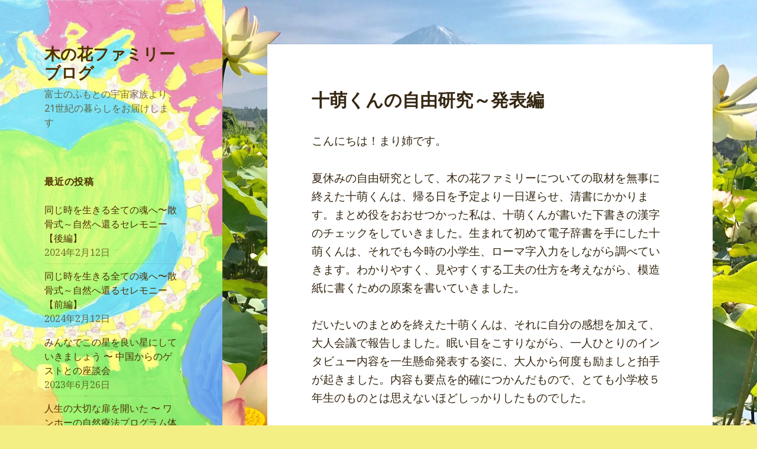

--- FILE ---
content_type: text/html; charset=UTF-8
request_url: https://blog-konohanafamily.org/2010/08/%E5%8D%81%E8%90%8C%E3%81%8F%E3%82%93%E3%81%AE%E8%87%AA%E7%94%B1%E7%A0%94%E7%A9%B6%EF%BD%9E%E7%99%BA%E8%A1%A8%E7%B7%A8/
body_size: 19181
content:
<!DOCTYPE html>
<html lang="ja" prefix="og: https://ogp.me/ns#" class="no-js">
<head>
	<meta charset="UTF-8">
	<meta name="viewport" content="width=device-width">
	<link rel="profile" href="http://gmpg.org/xfn/11">
	<link rel="pingback" href="https://blog-konohanafamily.org/xmlrpc.php">
	<!--[if lt IE 9]>
	<script src="https://blog-konohanafamily.org/wp-content/themes/twentyfifteen/js/html5.js"></script>
	<![endif]-->
	<script>(function(html){html.className=html.className.replace(/\bno-js\b/,'js')})(document.documentElement);</script>
<title>十萌くんの自由研究～発表編 | 木の花ファミリー ブログ</title>

		<!-- All in One SEO 4.1.0.1 -->
		<meta name="description" content="こんにちは！まり姉です。 夏休みの自由研究として、木の花ファミリーについての取材を無事に終えた十萌くんは、帰る日を予定より一日遅らせ、清書にかかります。まとめ役をおおせつかった私は、十萌くんが書いた下書きの漢字のチェック … 続きを読む 十萌くんの自由研究～発表編"/>
		<meta name="robots" content="max-snippet:-1, max-image-preview:large, max-video-preview:-1"/>
		<meta name="google-site-verification" content="sLWaBiKg2vte3qXaofnDBu9mtKMwcV4Nxn6iJIaa2U8"/>
		<link rel="canonical" href="https://blog-konohanafamily.org/2010/08/%e5%8d%81%e8%90%8c%e3%81%8f%e3%82%93%e3%81%ae%e8%87%aa%e7%94%b1%e7%a0%94%e7%a9%b6%ef%bd%9e%e7%99%ba%e8%a1%a8%e7%b7%a8/"/>
		<meta property="og:site_name" content="木の花ファミリー ブログ | 富士のふもとの宇宙家族より、21世紀の暮らしをお届けします"/>
		<meta property="og:type" content="article"/>
		<meta property="og:title" content="十萌くんの自由研究～発表編 | 木の花ファミリー ブログ"/>
		<meta property="og:description" content="こんにちは！まり姉です。 夏休みの自由研究として、木の花ファミリーについての取材を無事に終えた十萌くんは、帰る日を予定より一日遅らせ、清書にかかります。まとめ役をおおせつかった私は、十萌くんが書いた下書きの漢字のチェック … 続きを読む 十萌くんの自由研究～発表編"/>
		<meta property="og:url" content="https://blog-konohanafamily.org/2010/08/%e5%8d%81%e8%90%8c%e3%81%8f%e3%82%93%e3%81%ae%e8%87%aa%e7%94%b1%e7%a0%94%e7%a9%b6%ef%bd%9e%e7%99%ba%e8%a1%a8%e7%b7%a8/"/>
		<meta property="article:published_time" content="2010-08-17T06:00:37Z"/>
		<meta property="article:modified_time" content="2010-08-17T06:00:37Z"/>
		<meta name="twitter:card" content="summary"/>
		<meta name="twitter:domain" content="blog-konohanafamily.org"/>
		<meta name="twitter:title" content="十萌くんの自由研究～発表編 | 木の花ファミリー ブログ"/>
		<meta name="twitter:description" content="こんにちは！まり姉です。 夏休みの自由研究として、木の花ファミリーについての取材を無事に終えた十萌くんは、帰る日を予定より一日遅らせ、清書にかかります。まとめ役をおおせつかった私は、十萌くんが書いた下書きの漢字のチェック … 続きを読む 十萌くんの自由研究～発表編"/>
		<script type="application/ld+json" class="aioseo-schema">
			{"@context":"https:\/\/schema.org","@graph":[{"@type":"WebSite","@id":"https:\/\/blog-konohanafamily.org\/#website","url":"https:\/\/blog-konohanafamily.org\/","name":"\u6728\u306e\u82b1\u30d5\u30a1\u30df\u30ea\u30fc \u30d6\u30ed\u30b0","description":"\u5bcc\u58eb\u306e\u3075\u3082\u3068\u306e\u5b87\u5b99\u5bb6\u65cf\u3088\u308a\u300121\u4e16\u7d00\u306e\u66ae\u3089\u3057\u3092\u304a\u5c4a\u3051\u3057\u307e\u3059","publisher":{"@id":"https:\/\/blog-konohanafamily.org\/#organization"}},{"@type":"Organization","@id":"https:\/\/blog-konohanafamily.org\/#organization","name":"\u6728\u306e\u82b1\u30d5\u30a1\u30df\u30ea\u30fc \u30d6\u30ed\u30b0","url":"https:\/\/blog-konohanafamily.org\/"},{"@type":"BreadcrumbList","@id":"https:\/\/blog-konohanafamily.org\/2010\/08\/%e5%8d%81%e8%90%8c%e3%81%8f%e3%82%93%e3%81%ae%e8%87%aa%e7%94%b1%e7%a0%94%e7%a9%b6%ef%bd%9e%e7%99%ba%e8%a1%a8%e7%b7%a8\/#breadcrumblist","itemListElement":[{"@type":"ListItem","@id":"https:\/\/blog-konohanafamily.org\/#listItem","position":"1","item":{"@id":"https:\/\/blog-konohanafamily.org\/#item","name":"\u30db\u30fc\u30e0","description":"\u5bcc\u58eb\u306e\u9e93\u306e\u5b87\u5b99\u5bb6\u65cf\u3088\u308a\u300121\u4e16\u7d00\u306e\u66ae\u3089\u3057\u3092\u304a\u5c4a\u3051\u3057\u307e\u3059\u3002\uff08\u6728\u306e\u82b1\u30d5\u30a1\u30df\u30ea\u30fc\u306f\u3001\u5bcc\u58eb\u5c71\u306e\u9e93\u3067\u8d64\u3061\u3083\u3093\u304b\u3089\u304a\u5e74\u5bc4\u308a\u307e\u3067100\u4eba\u8fd1\u3044\u4eba\u3005\u304c\u3001\u4e92\u3044\u3092\u52a9\u3051\u3042\u3044\u306a\u304c\u3089\u81ea\u7136\u3068\u8abf\u548c\u3057\u3066\u751f\u304d\u308b\u300121\u4e16\u7d00\u306e\u66ae\u3089\u3057\u3092\u5b9f\u8df5\u3059\u308b\u30b3\u30df\u30e5\u30cb\u30c6\u30a3\u3067\u3059\u3002\uff09","url":"https:\/\/blog-konohanafamily.org\/"},"nextItem":"https:\/\/blog-konohanafamily.org\/2010\/#listItem"},{"@type":"ListItem","@id":"https:\/\/blog-konohanafamily.org\/2010\/#listItem","position":"2","item":{"@id":"https:\/\/blog-konohanafamily.org\/2010\/#item","name":"2010","url":"https:\/\/blog-konohanafamily.org\/2010\/"},"nextItem":"https:\/\/blog-konohanafamily.org\/2010\/08\/#listItem","previousItem":"https:\/\/blog-konohanafamily.org\/#listItem"},{"@type":"ListItem","@id":"https:\/\/blog-konohanafamily.org\/2010\/08\/#listItem","position":"3","item":{"@id":"https:\/\/blog-konohanafamily.org\/2010\/08\/#item","name":"August","url":"https:\/\/blog-konohanafamily.org\/2010\/08\/"},"nextItem":"https:\/\/blog-konohanafamily.org\/2010\/08\/%e5%8d%81%e8%90%8c%e3%81%8f%e3%82%93%e3%81%ae%e8%87%aa%e7%94%b1%e7%a0%94%e7%a9%b6%ef%bd%9e%e7%99%ba%e8%a1%a8%e7%b7%a8\/#listItem","previousItem":"https:\/\/blog-konohanafamily.org\/2010\/#listItem"},{"@type":"ListItem","@id":"https:\/\/blog-konohanafamily.org\/2010\/08\/%e5%8d%81%e8%90%8c%e3%81%8f%e3%82%93%e3%81%ae%e8%87%aa%e7%94%b1%e7%a0%94%e7%a9%b6%ef%bd%9e%e7%99%ba%e8%a1%a8%e7%b7%a8\/#listItem","position":"4","item":{"@id":"https:\/\/blog-konohanafamily.org\/2010\/08\/%e5%8d%81%e8%90%8c%e3%81%8f%e3%82%93%e3%81%ae%e8%87%aa%e7%94%b1%e7%a0%94%e7%a9%b6%ef%bd%9e%e7%99%ba%e8%a1%a8%e7%b7%a8\/#item","name":"\u5341\u840c\u304f\u3093\u306e\u81ea\u7531\u7814\u7a76\uff5e\u767a\u8868\u7de8","description":"\u3053\u3093\u306b\u3061\u306f\uff01\u307e\u308a\u59c9\u3067\u3059\u3002 \u590f\u4f11\u307f\u306e\u81ea\u7531\u7814\u7a76\u3068\u3057\u3066\u3001\u6728\u306e\u82b1\u30d5\u30a1\u30df\u30ea\u30fc\u306b\u3064\u3044\u3066\u306e\u53d6\u6750\u3092\u7121\u4e8b\u306b\u7d42\u3048\u305f\u5341\u840c\u304f\u3093\u306f\u3001\u5e30\u308b\u65e5\u3092\u4e88\u5b9a\u3088\u308a\u4e00\u65e5\u9045\u3089\u305b\u3001\u6e05\u66f8\u306b\u304b\u304b\u308a\u307e\u3059\u3002\u307e\u3068\u3081\u5f79\u3092\u304a\u304a\u305b\u3064\u304b\u3063\u305f\u79c1\u306f\u3001\u5341\u840c\u304f\u3093\u304c\u66f8\u3044\u305f\u4e0b\u66f8\u304d\u306e\u6f22\u5b57\u306e\u30c1\u30a7\u30c3\u30af \u2026 \u7d9a\u304d\u3092\u8aad\u3080 \u5341\u840c\u304f\u3093\u306e\u81ea\u7531\u7814\u7a76\uff5e\u767a\u8868\u7de8","url":"https:\/\/blog-konohanafamily.org\/2010\/08\/%e5%8d%81%e8%90%8c%e3%81%8f%e3%82%93%e3%81%ae%e8%87%aa%e7%94%b1%e7%a0%94%e7%a9%b6%ef%bd%9e%e7%99%ba%e8%a1%a8%e7%b7%a8\/"},"previousItem":"https:\/\/blog-konohanafamily.org\/2010\/08\/#listItem"}]},{"@type":"Person","@id":"https:\/\/blog-konohanafamily.org\/author\/marinee\/#author","url":"https:\/\/blog-konohanafamily.org\/author\/marinee\/","name":"\u307e\u308a\u306d\u3048","image":{"@type":"ImageObject","@id":"https:\/\/blog-konohanafamily.org\/2010\/08\/%e5%8d%81%e8%90%8c%e3%81%8f%e3%82%93%e3%81%ae%e8%87%aa%e7%94%b1%e7%a0%94%e7%a9%b6%ef%bd%9e%e7%99%ba%e8%a1%a8%e7%b7%a8\/#authorImage","url":"https:\/\/secure.gravatar.com\/avatar\/e4e3fbc8668bcccb94ab21a8a2a19367?s=96&d=mm&r=g","width":"96","height":"96","caption":"\u307e\u308a\u306d\u3048"}},{"@type":"WebPage","@id":"https:\/\/blog-konohanafamily.org\/2010\/08\/%e5%8d%81%e8%90%8c%e3%81%8f%e3%82%93%e3%81%ae%e8%87%aa%e7%94%b1%e7%a0%94%e7%a9%b6%ef%bd%9e%e7%99%ba%e8%a1%a8%e7%b7%a8\/#webpage","url":"https:\/\/blog-konohanafamily.org\/2010\/08\/%e5%8d%81%e8%90%8c%e3%81%8f%e3%82%93%e3%81%ae%e8%87%aa%e7%94%b1%e7%a0%94%e7%a9%b6%ef%bd%9e%e7%99%ba%e8%a1%a8%e7%b7%a8\/","name":"\u5341\u840c\u304f\u3093\u306e\u81ea\u7531\u7814\u7a76\uff5e\u767a\u8868\u7de8 | \u6728\u306e\u82b1\u30d5\u30a1\u30df\u30ea\u30fc \u30d6\u30ed\u30b0","description":"\u3053\u3093\u306b\u3061\u306f\uff01\u307e\u308a\u59c9\u3067\u3059\u3002 \u590f\u4f11\u307f\u306e\u81ea\u7531\u7814\u7a76\u3068\u3057\u3066\u3001\u6728\u306e\u82b1\u30d5\u30a1\u30df\u30ea\u30fc\u306b\u3064\u3044\u3066\u306e\u53d6\u6750\u3092\u7121\u4e8b\u306b\u7d42\u3048\u305f\u5341\u840c\u304f\u3093\u306f\u3001\u5e30\u308b\u65e5\u3092\u4e88\u5b9a\u3088\u308a\u4e00\u65e5\u9045\u3089\u305b\u3001\u6e05\u66f8\u306b\u304b\u304b\u308a\u307e\u3059\u3002\u307e\u3068\u3081\u5f79\u3092\u304a\u304a\u305b\u3064\u304b\u3063\u305f\u79c1\u306f\u3001\u5341\u840c\u304f\u3093\u304c\u66f8\u3044\u305f\u4e0b\u66f8\u304d\u306e\u6f22\u5b57\u306e\u30c1\u30a7\u30c3\u30af \u2026 \u7d9a\u304d\u3092\u8aad\u3080 \u5341\u840c\u304f\u3093\u306e\u81ea\u7531\u7814\u7a76\uff5e\u767a\u8868\u7de8","inLanguage":"ja","isPartOf":{"@id":"https:\/\/blog-konohanafamily.org\/#website"},"breadcrumb":{"@id":"https:\/\/blog-konohanafamily.org\/2010\/08\/%e5%8d%81%e8%90%8c%e3%81%8f%e3%82%93%e3%81%ae%e8%87%aa%e7%94%b1%e7%a0%94%e7%a9%b6%ef%bd%9e%e7%99%ba%e8%a1%a8%e7%b7%a8\/#breadcrumblist"},"author":"https:\/\/blog-konohanafamily.org\/2010\/08\/%e5%8d%81%e8%90%8c%e3%81%8f%e3%82%93%e3%81%ae%e8%87%aa%e7%94%b1%e7%a0%94%e7%a9%b6%ef%bd%9e%e7%99%ba%e8%a1%a8%e7%b7%a8\/#author","creator":"https:\/\/blog-konohanafamily.org\/2010\/08\/%e5%8d%81%e8%90%8c%e3%81%8f%e3%82%93%e3%81%ae%e8%87%aa%e7%94%b1%e7%a0%94%e7%a9%b6%ef%bd%9e%e7%99%ba%e8%a1%a8%e7%b7%a8\/#author","datePublished":"2010-08-17T06:00:37+09:00","dateModified":"2010-08-17T06:00:37+09:00"},{"@type":"Article","@id":"https:\/\/blog-konohanafamily.org\/2010\/08\/%e5%8d%81%e8%90%8c%e3%81%8f%e3%82%93%e3%81%ae%e8%87%aa%e7%94%b1%e7%a0%94%e7%a9%b6%ef%bd%9e%e7%99%ba%e8%a1%a8%e7%b7%a8\/#article","name":"\u5341\u840c\u304f\u3093\u306e\u81ea\u7531\u7814\u7a76\uff5e\u767a\u8868\u7de8 | \u6728\u306e\u82b1\u30d5\u30a1\u30df\u30ea\u30fc \u30d6\u30ed\u30b0","description":"\u3053\u3093\u306b\u3061\u306f\uff01\u307e\u308a\u59c9\u3067\u3059\u3002 \u590f\u4f11\u307f\u306e\u81ea\u7531\u7814\u7a76\u3068\u3057\u3066\u3001\u6728\u306e\u82b1\u30d5\u30a1\u30df\u30ea\u30fc\u306b\u3064\u3044\u3066\u306e\u53d6\u6750\u3092\u7121\u4e8b\u306b\u7d42\u3048\u305f\u5341\u840c\u304f\u3093\u306f\u3001\u5e30\u308b\u65e5\u3092\u4e88\u5b9a\u3088\u308a\u4e00\u65e5\u9045\u3089\u305b\u3001\u6e05\u66f8\u306b\u304b\u304b\u308a\u307e\u3059\u3002\u307e\u3068\u3081\u5f79\u3092\u304a\u304a\u305b\u3064\u304b\u3063\u305f\u79c1\u306f\u3001\u5341\u840c\u304f\u3093\u304c\u66f8\u3044\u305f\u4e0b\u66f8\u304d\u306e\u6f22\u5b57\u306e\u30c1\u30a7\u30c3\u30af \u2026 \u7d9a\u304d\u3092\u8aad\u3080 \u5341\u840c\u304f\u3093\u306e\u81ea\u7531\u7814\u7a76\uff5e\u767a\u8868\u7de8","headline":"\u5341\u840c\u304f\u3093\u306e\u81ea\u7531\u7814\u7a76\uff5e\u767a\u8868\u7de8","author":{"@id":"https:\/\/blog-konohanafamily.org\/author\/marinee\/#author"},"publisher":{"@id":"https:\/\/blog-konohanafamily.org\/#organization"},"datePublished":"2010-08-17T06:00:37+09:00","dateModified":"2010-08-17T06:00:37+09:00","commentCount":"3","articleSection":"\u66ae\u3089\u3057\u30fb\u6d3b\u52d5","mainEntityOfPage":{"@id":"https:\/\/blog-konohanafamily.org\/2010\/08\/%e5%8d%81%e8%90%8c%e3%81%8f%e3%82%93%e3%81%ae%e8%87%aa%e7%94%b1%e7%a0%94%e7%a9%b6%ef%bd%9e%e7%99%ba%e8%a1%a8%e7%b7%a8\/#webpage"},"isPartOf":{"@id":"https:\/\/blog-konohanafamily.org\/2010\/08\/%e5%8d%81%e8%90%8c%e3%81%8f%e3%82%93%e3%81%ae%e8%87%aa%e7%94%b1%e7%a0%94%e7%a9%b6%ef%bd%9e%e7%99%ba%e8%a1%a8%e7%b7%a8\/#webpage"},"image":{"@type":"ImageObject","@id":"https:\/\/blog-konohanafamily.org\/#articleImage","url":"http:\/\/blog-konohanafamily.org\/wp-content\/uploads\/2010\/08\/20100817014728_dsc_0185.jpg"}}]}
		</script>
		<!-- All in One SEO -->

<link rel='dns-prefetch' href='//fonts.googleapis.com'/>
<link rel='dns-prefetch' href='//s.w.org'/>
<link rel='dns-prefetch' href='//v0.wordpress.com'/>
<link rel="alternate" type="application/rss+xml" title="木の花ファミリー ブログ &raquo; フィード" href="https://blog-konohanafamily.org/feed/"/>
<link rel="alternate" type="application/rss+xml" title="木の花ファミリー ブログ &raquo; コメントフィード" href="https://blog-konohanafamily.org/comments/feed/"/>
<link rel="alternate" type="application/rss+xml" title="木の花ファミリー ブログ &raquo; 十萌くんの自由研究～発表編 のコメントのフィード" href="https://blog-konohanafamily.org/2010/08/%e5%8d%81%e8%90%8c%e3%81%8f%e3%82%93%e3%81%ae%e8%87%aa%e7%94%b1%e7%a0%94%e7%a9%b6%ef%bd%9e%e7%99%ba%e8%a1%a8%e7%b7%a8/feed/"/>
		<script type="text/javascript">window._wpemojiSettings={"baseUrl":"https:\/\/s.w.org\/images\/core\/emoji\/13.0.1\/72x72\/","ext":".png","svgUrl":"https:\/\/s.w.org\/images\/core\/emoji\/13.0.1\/svg\/","svgExt":".svg","source":{"concatemoji":"https:\/\/blog-konohanafamily.org\/wp-includes\/js\/wp-emoji-release.min.js?ver=5.7.2"}};!function(e,a,t){var n,r,o,i=a.createElement("canvas"),p=i.getContext&&i.getContext("2d");function s(e,t){var a=String.fromCharCode;p.clearRect(0,0,i.width,i.height),p.fillText(a.apply(this,e),0,0);e=i.toDataURL();return p.clearRect(0,0,i.width,i.height),p.fillText(a.apply(this,t),0,0),e===i.toDataURL()}function c(e){var t=a.createElement("script");t.src=e,t.defer=t.type="text/javascript",a.getElementsByTagName("head")[0].appendChild(t)}for(o=Array("flag","emoji"),t.supports={everything:!0,everythingExceptFlag:!0},r=0;r<o.length;r++)t.supports[o[r]]=function(e){if(!p||!p.fillText)return!1;switch(p.textBaseline="top",p.font="600 32px Arial",e){case"flag":return s([127987,65039,8205,9895,65039],[127987,65039,8203,9895,65039])?!1:!s([55356,56826,55356,56819],[55356,56826,8203,55356,56819])&&!s([55356,57332,56128,56423,56128,56418,56128,56421,56128,56430,56128,56423,56128,56447],[55356,57332,8203,56128,56423,8203,56128,56418,8203,56128,56421,8203,56128,56430,8203,56128,56423,8203,56128,56447]);case"emoji":return!s([55357,56424,8205,55356,57212],[55357,56424,8203,55356,57212])}return!1}(o[r]),t.supports.everything=t.supports.everything&&t.supports[o[r]],"flag"!==o[r]&&(t.supports.everythingExceptFlag=t.supports.everythingExceptFlag&&t.supports[o[r]]);t.supports.everythingExceptFlag=t.supports.everythingExceptFlag&&!t.supports.flag,t.DOMReady=!1,t.readyCallback=function(){t.DOMReady=!0},t.supports.everything||(n=function(){t.readyCallback()},a.addEventListener?(a.addEventListener("DOMContentLoaded",n,!1),e.addEventListener("load",n,!1)):(e.attachEvent("onload",n),a.attachEvent("onreadystatechange",function(){"complete"===a.readyState&&t.readyCallback()})),(n=t.source||{}).concatemoji?c(n.concatemoji):n.wpemoji&&n.twemoji&&(c(n.twemoji),c(n.wpemoji)))}(window,document,window._wpemojiSettings);</script>
		<style type="text/css">
img.wp-smiley,
img.emoji {
	display: inline !important;
	border: none !important;
	box-shadow: none !important;
	height: 1em !important;
	width: 1em !important;
	margin: 0 .07em !important;
	vertical-align: -0.1em !important;
	background: none !important;
	padding: 0 !important;
}
</style>
	<link rel='stylesheet' id='twentyfifteen-jetpack-css' href='https://blog-konohanafamily.org/wp-content/plugins/jetpack/modules/theme-tools/compat/twentyfifteen.css?ver=9.6.2' type='text/css' media='all'/>
<link rel='stylesheet' id='wp-block-library-css' href='https://blog-konohanafamily.org/wp-includes/css/dist/block-library/style.min.css?ver=5.7.2' type='text/css' media='all'/>
<style id='wp-block-library-inline-css' type='text/css'>
.has-text-align-justify{text-align:justify;}
</style>
<link rel='stylesheet' id='parent-style-css' href='https://blog-konohanafamily.org/wp-content/themes/twentyfifteen/style.css?ver=5.7.2' type='text/css' media='all'/>
<link rel='stylesheet' id='twentyfifteen-fonts-css' href='https://fonts.googleapis.com/css?family=Noto+Sans%3A400italic%2C700italic%2C400%2C700%7CNoto+Serif%3A400italic%2C700italic%2C400%2C700%7CInconsolata%3A400%2C700&#038;subset=latin%2Clatin-ext' type='text/css' media='all'/>
<link rel='stylesheet' id='genericons-css' href='https://blog-konohanafamily.org/wp-content/plugins/jetpack/_inc/genericons/genericons/genericons.css?ver=3.1' type='text/css' media='all'/>
<link rel='stylesheet' id='twentyfifteen-style-css' href='https://blog-konohanafamily.org/wp-content/themes/twentyfifteen-child/style.css?ver=5.7.2' type='text/css' media='all'/>
<style id='twentyfifteen-style-inline-css' type='text/css'>
	/* Color Scheme */

	/* Background Color */
	body {
		background-color: #ffe5d1;
	}

	/* Sidebar Background Color */
	body:before,
	.site-header {
		background-color: #e53b51;
	}

	/* Box Background Color */
	.post-navigation,
	.pagination,
	.secondary,
	.site-footer,
	.hentry,
	.page-header,
	.page-content,
	.comments-area,
	.widecolumn {
		background-color: #ffffff;
	}

	/* Box Background Color */
	button,
	input[type="button"],
	input[type="reset"],
	input[type="submit"],
	.pagination .prev,
	.pagination .next,
	.widget_calendar tbody a,
	.widget_calendar tbody a:hover,
	.widget_calendar tbody a:focus,
	.page-links a,
	.page-links a:hover,
	.page-links a:focus,
	.sticky-post {
		color: #ffffff;
	}

	/* Main Text Color */
	button,
	input[type="button"],
	input[type="reset"],
	input[type="submit"],
	.pagination .prev,
	.pagination .next,
	.widget_calendar tbody a,
	.page-links a,
	.sticky-post {
		background-color: #352712;
	}

	/* Main Text Color */
	body,
	blockquote cite,
	blockquote small,
	a,
	.dropdown-toggle:after,
	.image-navigation a:hover,
	.image-navigation a:focus,
	.comment-navigation a:hover,
	.comment-navigation a:focus,
	.widget-title,
	.entry-footer a:hover,
	.entry-footer a:focus,
	.comment-metadata a:hover,
	.comment-metadata a:focus,
	.pingback .edit-link a:hover,
	.pingback .edit-link a:focus,
	.comment-list .reply a:hover,
	.comment-list .reply a:focus,
	.site-info a:hover,
	.site-info a:focus {
		color: #352712;
	}

	/* Main Text Color */
	.entry-content a,
	.entry-summary a,
	.page-content a,
	.comment-content a,
	.pingback .comment-body > a,
	.author-description a,
	.taxonomy-description a,
	.textwidget a,
	.entry-footer a:hover,
	.comment-metadata a:hover,
	.pingback .edit-link a:hover,
	.comment-list .reply a:hover,
	.site-info a:hover {
		border-color: #352712;
	}

	/* Secondary Text Color */
	button:hover,
	button:focus,
	input[type="button"]:hover,
	input[type="button"]:focus,
	input[type="reset"]:hover,
	input[type="reset"]:focus,
	input[type="submit"]:hover,
	input[type="submit"]:focus,
	.pagination .prev:hover,
	.pagination .prev:focus,
	.pagination .next:hover,
	.pagination .next:focus,
	.widget_calendar tbody a:hover,
	.widget_calendar tbody a:focus,
	.page-links a:hover,
	.page-links a:focus {
		background-color: #352712; /* Fallback for IE7 and IE8 */
		background-color: rgba( 53, 39, 18, 0.7);
	}

	/* Secondary Text Color */
	blockquote,
	a:hover,
	a:focus,
	.main-navigation .menu-item-description,
	.post-navigation .meta-nav,
	.post-navigation a:hover .post-title,
	.post-navigation a:focus .post-title,
	.image-navigation,
	.image-navigation a,
	.comment-navigation,
	.comment-navigation a,
	.widget,
	.author-heading,
	.entry-footer,
	.entry-footer a,
	.taxonomy-description,
	.page-links > .page-links-title,
	.entry-caption,
	.comment-author,
	.comment-metadata,
	.comment-metadata a,
	.pingback .edit-link,
	.pingback .edit-link a,
	.post-password-form label,
	.comment-form label,
	.comment-notes,
	.comment-awaiting-moderation,
	.logged-in-as,
	.form-allowed-tags,
	.no-comments,
	.site-info,
	.site-info a,
	.wp-caption-text,
	.gallery-caption,
	.comment-list .reply a,
	.widecolumn label,
	.widecolumn .mu_register label {
		color: #352712; /* Fallback for IE7 and IE8 */
		color: rgba( 53, 39, 18, 0.7);
	}

	/* Secondary Text Color */
	blockquote,
	.logged-in-as a:hover,
	.comment-author a:hover {
		border-color: #352712; /* Fallback for IE7 and IE8 */
		border-color: rgba( 53, 39, 18, 0.7);
	}

	/* Border Color */
	hr,
	.dropdown-toggle:hover,
	.dropdown-toggle:focus {
		background-color: #352712; /* Fallback for IE7 and IE8 */
		background-color: rgba( 53, 39, 18, 0.1);
	}

	/* Border Color */
	pre,
	abbr[title],
	table,
	th,
	td,
	input,
	textarea,
	.main-navigation ul,
	.main-navigation li,
	.post-navigation,
	.post-navigation div + div,
	.pagination,
	.comment-navigation,
	.widget li,
	.widget_categories .children,
	.widget_nav_menu .sub-menu,
	.widget_pages .children,
	.site-header,
	.site-footer,
	.hentry + .hentry,
	.author-info,
	.entry-content .page-links a,
	.page-links > span,
	.page-header,
	.comments-area,
	.comment-list + .comment-respond,
	.comment-list article,
	.comment-list .pingback,
	.comment-list .trackback,
	.comment-list .reply a,
	.no-comments {
		border-color: #352712; /* Fallback for IE7 and IE8 */
		border-color: rgba( 53, 39, 18, 0.1);
	}

	/* Border Focus Color */
	a:focus,
	button:focus,
	input:focus {
		outline-color: #352712; /* Fallback for IE7 and IE8 */
		outline-color: rgba( 53, 39, 18, 0.3);
	}

	input:focus,
	textarea:focus {
		border-color: #352712; /* Fallback for IE7 and IE8 */
		border-color: rgba( 53, 39, 18, 0.3);
	}

	/* Sidebar Link Color */
	.secondary-toggle:before {
		color: #ffffff;
	}

	.site-title a,
	.site-description {
		color: #ffffff;
	}

	/* Sidebar Text Color */
	.site-title a:hover,
	.site-title a:focus {
		color: rgba( 255, 255, 255, 0.7);
	}

	/* Sidebar Border Color */
	.secondary-toggle {
		border-color: #ffffff; /* Fallback for IE7 and IE8 */
		border-color: rgba( 255, 255, 255, 0.1);
	}

	/* Sidebar Border Focus Color */
	.secondary-toggle:hover,
	.secondary-toggle:focus {
		border-color: #ffffff; /* Fallback for IE7 and IE8 */
		border-color: rgba( 255, 255, 255, 0.3);
	}

	.site-title a {
		outline-color: #ffffff; /* Fallback for IE7 and IE8 */
		outline-color: rgba( 255, 255, 255, 0.3);
	}

	/* Meta Background Color */
	.entry-footer {
		background-color: #f1f1f1;
	}

	@media screen and (min-width: 38.75em) {
		/* Main Text Color */
		.page-header {
			border-color: #352712;
		}
	}

	@media screen and (min-width: 59.6875em) {
		/* Make sure its transparent on desktop */
		.site-header,
		.secondary {
			background-color: transparent;
		}

		/* Sidebar Background Color */
		.widget button,
		.widget input[type="button"],
		.widget input[type="reset"],
		.widget input[type="submit"],
		.widget_calendar tbody a,
		.widget_calendar tbody a:hover,
		.widget_calendar tbody a:focus {
			color: #e53b51;
		}

		/* Sidebar Link Color */
		.secondary a,
		.dropdown-toggle:after,
		.widget-title,
		.widget blockquote cite,
		.widget blockquote small {
			color: #ffffff;
		}

		.widget button,
		.widget input[type="button"],
		.widget input[type="reset"],
		.widget input[type="submit"],
		.widget_calendar tbody a {
			background-color: #ffffff;
		}

		.textwidget a {
			border-color: #ffffff;
		}

		/* Sidebar Text Color */
		.secondary a:hover,
		.secondary a:focus,
		.main-navigation .menu-item-description,
		.widget,
		.widget blockquote,
		.widget .wp-caption-text,
		.widget .gallery-caption {
			color: rgba( 255, 255, 255, 0.7);
		}

		.widget button:hover,
		.widget button:focus,
		.widget input[type="button"]:hover,
		.widget input[type="button"]:focus,
		.widget input[type="reset"]:hover,
		.widget input[type="reset"]:focus,
		.widget input[type="submit"]:hover,
		.widget input[type="submit"]:focus,
		.widget_calendar tbody a:hover,
		.widget_calendar tbody a:focus {
			background-color: rgba( 255, 255, 255, 0.7);
		}

		.widget blockquote {
			border-color: rgba( 255, 255, 255, 0.7);
		}

		/* Sidebar Border Color */
		.main-navigation ul,
		.main-navigation li,
		.widget input,
		.widget textarea,
		.widget table,
		.widget th,
		.widget td,
		.widget pre,
		.widget li,
		.widget_categories .children,
		.widget_nav_menu .sub-menu,
		.widget_pages .children,
		.widget abbr[title] {
			border-color: rgba( 255, 255, 255, 0.1);
		}

		.dropdown-toggle:hover,
		.dropdown-toggle:focus,
		.widget hr {
			background-color: rgba( 255, 255, 255, 0.1);
		}

		.widget input:focus,
		.widget textarea:focus {
			border-color: rgba( 255, 255, 255, 0.3);
		}

		.sidebar a:focus,
		.dropdown-toggle:focus {
			outline-color: rgba( 255, 255, 255, 0.3);
		}
	}

		/* Custom Header Background Color */
		body:before,
		.site-header {
			background-color: #d1f280;
		}

		@media screen and (min-width: 59.6875em) {
			.site-header,
			.secondary {
				background-color: transparent;
			}

			.widget button,
			.widget input[type="button"],
			.widget input[type="reset"],
			.widget input[type="submit"],
			.widget_calendar tbody a,
			.widget_calendar tbody a:hover,
			.widget_calendar tbody a:focus {
				color: #d1f280;
			}
		}
	

		/* Custom Sidebar Text Color */
		.site-title a,
		.site-description,
		.secondary-toggle:before {
			color: #4f3200;
		}

		.site-title a:hover,
		.site-title a:focus {
			color: #4f3200; /* Fallback for IE7 and IE8 */
			color: rgba( 79, 50, 0, 0.7);
		}

		.secondary-toggle {
			border-color: #4f3200; /* Fallback for IE7 and IE8 */
			border-color: rgba( 79, 50, 0, 0.1);
		}

		.secondary-toggle:hover,
		.secondary-toggle:focus {
			border-color: #4f3200; /* Fallback for IE7 and IE8 */
			border-color: rgba( 79, 50, 0, 0.3);
		}

		.site-title a {
			outline-color: #4f3200; /* Fallback for IE7 and IE8 */
			outline-color: rgba( 79, 50, 0, 0.3);
		}

		@media screen and (min-width: 59.6875em) {
			.secondary a,
			.dropdown-toggle:after,
			.widget-title,
			.widget blockquote cite,
			.widget blockquote small {
				color: #4f3200;
			}

			.widget button,
			.widget input[type="button"],
			.widget input[type="reset"],
			.widget input[type="submit"],
			.widget_calendar tbody a {
				background-color: #4f3200;
			}

			.textwidget a {
				border-color: #4f3200;
			}

			.secondary a:hover,
			.secondary a:focus,
			.main-navigation .menu-item-description,
			.widget,
			.widget blockquote,
			.widget .wp-caption-text,
			.widget .gallery-caption {
				color: rgba( 79, 50, 0, 0.7);
			}

			.widget button:hover,
			.widget button:focus,
			.widget input[type="button"]:hover,
			.widget input[type="button"]:focus,
			.widget input[type="reset"]:hover,
			.widget input[type="reset"]:focus,
			.widget input[type="submit"]:hover,
			.widget input[type="submit"]:focus,
			.widget_calendar tbody a:hover,
			.widget_calendar tbody a:focus {
				background-color: rgba( 79, 50, 0, 0.7);
			}

			.widget blockquote {
				border-color: rgba( 79, 50, 0, 0.7);
			}

			.main-navigation ul,
			.main-navigation li,
			.secondary-toggle,
			.widget input,
			.widget textarea,
			.widget table,
			.widget th,
			.widget td,
			.widget pre,
			.widget li,
			.widget_categories .children,
			.widget_nav_menu .sub-menu,
			.widget_pages .children,
			.widget abbr[title] {
				border-color: rgba( 79, 50, 0, 0.1);
			}

			.dropdown-toggle:hover,
			.dropdown-toggle:focus,
			.widget hr {
				background-color: rgba( 79, 50, 0, 0.1);
			}

			.widget input:focus,
			.widget textarea:focus {
				border-color: rgba( 79, 50, 0, 0.3);
			}

			.sidebar a:focus,
			.dropdown-toggle:focus {
				outline-color: rgba( 79, 50, 0, 0.3);
			}
		}
	
</style>
<!--[if lt IE 9]>
<link rel='stylesheet' id='twentyfifteen-ie-css'  href='https://blog-konohanafamily.org/wp-content/themes/twentyfifteen/css/ie.css?ver=20141010' type='text/css' media='all' />
<![endif]-->
<!--[if lt IE 8]>
<link rel='stylesheet' id='twentyfifteen-ie7-css'  href='https://blog-konohanafamily.org/wp-content/themes/twentyfifteen/css/ie7.css?ver=20141010' type='text/css' media='all' />
<![endif]-->
<link rel='stylesheet' id='fancybox-css' href='https://blog-konohanafamily.org/wp-content/plugins/easy-fancybox/css/jquery.fancybox.min.css?ver=1.3.24' type='text/css' media='screen'/>
<link rel='stylesheet' id='social-logos-css' href='https://blog-konohanafamily.org/wp-content/plugins/jetpack/_inc/social-logos/social-logos.min.css?ver=9.6.2' type='text/css' media='all'/>
<link rel='stylesheet' id='jetpack_css-css' href='https://blog-konohanafamily.org/wp-content/plugins/jetpack/css/jetpack.css?ver=9.6.2' type='text/css' media='all'/>
<script type='text/javascript' id='jetpack_related-posts-js-extra'>//<![CDATA[
var related_posts_js_options={"post_heading":"h4"};
//]]></script>
<script type='text/javascript' src='https://blog-konohanafamily.org/wp-content/plugins/jetpack/_inc/build/related-posts/related-posts.min.js?ver=20210219' id='jetpack_related-posts-js'></script>
<script type='text/javascript' src='https://blog-konohanafamily.org/wp-includes/js/jquery/jquery.min.js?ver=3.5.1' id='jquery-core-js'></script>
<script type='text/javascript' src='https://blog-konohanafamily.org/wp-includes/js/jquery/jquery-migrate.min.js?ver=3.3.2' id='jquery-migrate-js'></script>
<link rel="https://api.w.org/" href="https://blog-konohanafamily.org/wp-json/"/><link rel="alternate" type="application/json" href="https://blog-konohanafamily.org/wp-json/wp/v2/posts/4899"/><link rel="EditURI" type="application/rsd+xml" title="RSD" href="https://blog-konohanafamily.org/xmlrpc.php?rsd"/>
<link rel="wlwmanifest" type="application/wlwmanifest+xml" href="https://blog-konohanafamily.org/wp-includes/wlwmanifest.xml"/> 
<meta name="generator" content="WordPress 5.7.2"/>
<link rel='shortlink' href='https://wp.me/p77mWm-1h1'/>
<link rel="alternate" type="application/json+oembed" href="https://blog-konohanafamily.org/wp-json/oembed/1.0/embed?url=https%3A%2F%2Fblog-konohanafamily.org%2F2010%2F08%2F%25e5%258d%2581%25e8%2590%258c%25e3%2581%258f%25e3%2582%2593%25e3%2581%25ae%25e8%2587%25aa%25e7%2594%25b1%25e7%25a0%2594%25e7%25a9%25b6%25ef%25bd%259e%25e7%2599%25ba%25e8%25a1%25a8%25e7%25b7%25a8%2F"/>
<link rel="alternate" type="text/xml+oembed" href="https://blog-konohanafamily.org/wp-json/oembed/1.0/embed?url=https%3A%2F%2Fblog-konohanafamily.org%2F2010%2F08%2F%25e5%258d%2581%25e8%2590%258c%25e3%2581%258f%25e3%2582%2593%25e3%2581%25ae%25e8%2587%25aa%25e7%2594%25b1%25e7%25a0%2594%25e7%25a9%25b6%25ef%25bd%259e%25e7%2599%25ba%25e8%25a1%25a8%25e7%25b7%25a8%2F&#038;format=xml"/>
<style type='text/css'>img#wpstats{display:none}</style>
		<style type="text/css">.recentcomments a{display:inline !important;padding:0 !important;margin:0 !important;}</style>
<!-- BEGIN: WP Social Bookmarking Light HEAD -->


<script>(function(d,s,id){var js,fjs=d.getElementsByTagName(s)[0];if(d.getElementById(id))return;js=d.createElement(s);js.id=id;js.src="//connect.facebook.net/en_US/sdk.js#xfbml=1&version=v2.7";fjs.parentNode.insertBefore(js,fjs);}(document,'script','facebook-jssdk'));</script>

<style type="text/css">
    .wp_social_bookmarking_light{
    border: 0 !important;
    padding: 10px 0 20px 0 !important;
    margin: 0 !important;
}
.wp_social_bookmarking_light div{
    float: left !important;
    border: 0 !important;
    padding: 0 !important;
    margin: 0 5px 0px 0 !important;
    min-height: 30px !important;
    line-height: 18px !important;
    text-indent: 0 !important;
}
.wp_social_bookmarking_light img{
    border: 0 !important;
    padding: 0;
    margin: 0;
    vertical-align: top !important;
}
.wp_social_bookmarking_light_clear{
    clear: both !important;
}
#fb-root{
    display: none;
}
.wsbl_twitter{
    width: 100px;
}
.wsbl_facebook_like iframe{
    max-width: none !important;
}
</style>
<!-- END: WP Social Bookmarking Light HEAD -->
	<style type="text/css" id="twentyfifteen-header-css">
			.site-header {

			/*
			 * No shorthand so the Customizer can override individual properties.
			 * @see https://core.trac.wordpress.org/ticket/31460
			 */
			background-image: url(https://blog-konohanafamily.org/wp-content/uploads/2015/10/cropped-The-Peaceful-Earth-Full-of-Love-By-Kiyomi-Kitao3.jpg);
			background-repeat: no-repeat;
			background-position: 50% 50%;
			-webkit-background-size: cover;
			-moz-background-size:    cover;
			-o-background-size:      cover;
			background-size:         cover;
		}

		@media screen and (min-width: 59.6875em) {
			body:before {

				/*
				 * No shorthand so the Customizer can override individual properties.
				 * @see https://core.trac.wordpress.org/ticket/31460
				 */
				background-image: url(https://blog-konohanafamily.org/wp-content/uploads/2015/10/cropped-The-Peaceful-Earth-Full-of-Love-By-Kiyomi-Kitao3.jpg);
				background-repeat: no-repeat;
				background-position: 100% 50%;
				-webkit-background-size: cover;
				-moz-background-size:    cover;
				-o-background-size:      cover;
				background-size:         cover;
				border-right: 0;
			}

			.site-header {
				background: transparent;
			}
		}
		</style>
	<style type="text/css" id="custom-background-css">
body.custom-background { background-color: #f4ef84; background-image: url("https://blog-konohanafamily.org/wp-content/uploads/2019/07/IMG_E3738-2-4.jpg"); background-position: center center; background-size: cover; background-repeat: no-repeat; background-attachment: fixed; }
</style>
	<link rel="icon" href="https://blog-konohanafamily.org/wp-content/uploads/2016/07/cropped-admin-ajax-32x32.png" sizes="32x32"/>
<link rel="icon" href="https://blog-konohanafamily.org/wp-content/uploads/2016/07/cropped-admin-ajax-192x192.png" sizes="192x192"/>
<link rel="apple-touch-icon" href="https://blog-konohanafamily.org/wp-content/uploads/2016/07/cropped-admin-ajax-180x180.png"/>
<meta name="msapplication-TileImage" content="https://blog-konohanafamily.org/wp-content/uploads/2016/07/cropped-admin-ajax-270x270.png"/>
</head>

<body class="post-template-default single single-post postid-4899 single-format-standard custom-background">
<div id="page" class="hfeed site">
	<a class="skip-link screen-reader-text" href="#content">コンテンツへスキップ</a>

	<div id="sidebar" class="sidebar">
		<header id="masthead" class="site-header" role="banner">
			<div class="site-branding">
										<p class="site-title"><a href="https://blog-konohanafamily.org/" rel="home">木の花ファミリー ブログ</a></p>
											<p class="site-description">富士のふもとの宇宙家族より、21世紀の暮らしをお届けします</p>
									<button class="secondary-toggle">﻿メニューとウィジェット</button>
			</div><!-- .site-branding -->
		</header><!-- .site-header -->

			<div id="secondary" class="secondary">

		
		
					<div id="widget-area" class="widget-area" role="complementary">
				
		<aside id="recent-posts-2" class="widget widget_recent_entries">
		<h2 class="widget-title">最近の投稿</h2>
		<ul>
											<li>
					<a href="https://blog-konohanafamily.org/2024/02/for-all-souls-2/">同じ時を生きる全ての魂へ〜散骨式～自然へ還るセレモニー【後編】</a>
											<span class="post-date">2024年2月12日</span>
									</li>
											<li>
					<a href="https://blog-konohanafamily.org/2024/02/for-all-souls-1/">同じ時を生きる全ての魂へ〜散骨式～自然へ還るセレモニー【前編】</a>
											<span class="post-date">2024年2月12日</span>
									</li>
											<li>
					<a href="https://blog-konohanafamily.org/2023/06/living-a-story/">みんなでこの星を良い星にしていきましょう 〜 中国からのゲストとの座談会</a>
											<span class="post-date">2023年6月26日</span>
									</li>
											<li>
					<a href="https://blog-konohanafamily.org/2023/06/wanhos-report/">人生の大切な扉を開いた 〜 ワンホーの自然療法プログラム体験記</a>
											<span class="post-date">2023年6月26日</span>
									</li>
											<li>
					<a href="https://blog-konohanafamily.org/2022/09/wanna-learn-to-love/">「絶え間なく不幸」な人生から、愛することを学びたい ～ ビビアンの自然療法体験記</a>
											<span class="post-date">2022年9月9日</span>
									</li>
											<li>
					<a href="https://blog-konohanafamily.org/2021/10/konohana-recipe/">かんたん！おいしい！黒もち米のココナッツミルク煮</a>
											<span class="post-date">2021年10月31日</span>
									</li>
											<li>
					<a href="https://blog-konohanafamily.org/2021/06/newsletter-vol106/">木の花ファミリー通信2021年夏至号「狂った現代経済〜お金がないと生きていけない」</a>
											<span class="post-date">2021年6月21日</span>
									</li>
											<li>
					<a href="https://blog-konohanafamily.org/2021/03/newsletter-vol105/">木の花ファミリー通信2021年春分号「2030年、地球は限界へ」</a>
											<span class="post-date">2021年3月20日</span>
									</li>
					</ul>

		</aside><aside id="categories-2" class="widget widget_categories"><h2 class="widget-title">カテゴリー</h2>
			<ul>
					<li class="cat-item cat-item-83"><a href="https://blog-konohanafamily.org/category/%e3%82%ab%e3%82%bf%e3%82%ab%e3%83%a0%e3%83%8a/">カタカムナ</a> (14)
</li>
	<li class="cat-item cat-item-2"><a href="https://blog-konohanafamily.org/category/%e5%a4%a7%e7%94%ba%e3%83%93%e3%83%ac%e3%83%83%e3%82%b8%e3%81%a0%e3%82%88%e3%82%8a/">大町ビレッジだより</a> (11)
</li>
	<li class="cat-item cat-item-49"><a href="https://blog-konohanafamily.org/category/%e5%bf%83%e3%81%ae%e3%82%b7%e3%82%a7%e3%82%a2/">心のシェア</a> (49)
</li>
	<li class="cat-item cat-item-3"><a href="https://blog-konohanafamily.org/category/life/">暮らし・活動</a> (845)
</li>
	<li class="cat-item cat-item-4"><a href="https://blog-konohanafamily.org/category/%e6%9c%a8%e3%81%ae%e8%8a%b1%e8%8f%9c%e9%a3%9f%e3%83%ac%e3%82%b7%e3%83%94/">木の花菜食レシピ</a> (13)
</li>
	<li class="cat-item cat-item-5"><a href="https://blog-konohanafamily.org/category/farming/">畑だより</a> (193)
</li>
			</ul>

			</aside><aside id="nav_menu-2" class="widget widget_nav_menu"><h2 class="widget-title">外部リンク</h2><div class="menu-%e5%a4%96%e9%83%a8%e3%83%aa%e3%83%b3%e3%82%af-container"><ul id="menu-%e5%a4%96%e9%83%a8%e3%83%aa%e3%83%b3%e3%82%af" class="menu"><li id="menu-item-13328" class="menu-item menu-item-type-custom menu-item-object-custom menu-item-13328"><a href="https://konohana-family.org/">木の花ファミリー ホームページ</a></li>
<li id="menu-item-13329" class="menu-item menu-item-type-custom menu-item-object-custom menu-item-13329"><a href="https://jiiji-konohanafamily.org/">ジイジのブログ</a></li>
</ul></div></aside><aside id="archives-2" class="widget widget_archive"><h2 class="widget-title">アーカイブ</h2>		<label class="screen-reader-text" for="archives-dropdown-2">アーカイブ</label>
		<select id="archives-dropdown-2" name="archive-dropdown">
			
			<option value="">月を選択</option>
				<option value='https://blog-konohanafamily.org/2024/02/'> 2024年2月 &nbsp;(2)</option>
	<option value='https://blog-konohanafamily.org/2023/06/'> 2023年6月 &nbsp;(2)</option>
	<option value='https://blog-konohanafamily.org/2022/09/'> 2022年9月 &nbsp;(1)</option>
	<option value='https://blog-konohanafamily.org/2021/10/'> 2021年10月 &nbsp;(1)</option>
	<option value='https://blog-konohanafamily.org/2021/06/'> 2021年6月 &nbsp;(1)</option>
	<option value='https://blog-konohanafamily.org/2021/03/'> 2021年3月 &nbsp;(1)</option>
	<option value='https://blog-konohanafamily.org/2020/12/'> 2020年12月 &nbsp;(1)</option>
	<option value='https://blog-konohanafamily.org/2020/10/'> 2020年10月 &nbsp;(1)</option>
	<option value='https://blog-konohanafamily.org/2020/09/'> 2020年9月 &nbsp;(2)</option>
	<option value='https://blog-konohanafamily.org/2020/08/'> 2020年8月 &nbsp;(1)</option>
	<option value='https://blog-konohanafamily.org/2020/06/'> 2020年6月 &nbsp;(3)</option>
	<option value='https://blog-konohanafamily.org/2020/05/'> 2020年5月 &nbsp;(2)</option>
	<option value='https://blog-konohanafamily.org/2020/04/'> 2020年4月 &nbsp;(4)</option>
	<option value='https://blog-konohanafamily.org/2020/03/'> 2020年3月 &nbsp;(1)</option>
	<option value='https://blog-konohanafamily.org/2019/12/'> 2019年12月 &nbsp;(1)</option>
	<option value='https://blog-konohanafamily.org/2019/09/'> 2019年9月 &nbsp;(1)</option>
	<option value='https://blog-konohanafamily.org/2019/07/'> 2019年7月 &nbsp;(3)</option>
	<option value='https://blog-konohanafamily.org/2019/06/'> 2019年6月 &nbsp;(2)</option>
	<option value='https://blog-konohanafamily.org/2019/03/'> 2019年3月 &nbsp;(2)</option>
	<option value='https://blog-konohanafamily.org/2018/12/'> 2018年12月 &nbsp;(1)</option>
	<option value='https://blog-konohanafamily.org/2018/09/'> 2018年9月 &nbsp;(1)</option>
	<option value='https://blog-konohanafamily.org/2018/08/'> 2018年8月 &nbsp;(2)</option>
	<option value='https://blog-konohanafamily.org/2018/07/'> 2018年7月 &nbsp;(1)</option>
	<option value='https://blog-konohanafamily.org/2018/06/'> 2018年6月 &nbsp;(2)</option>
	<option value='https://blog-konohanafamily.org/2018/05/'> 2018年5月 &nbsp;(2)</option>
	<option value='https://blog-konohanafamily.org/2018/03/'> 2018年3月 &nbsp;(1)</option>
	<option value='https://blog-konohanafamily.org/2018/02/'> 2018年2月 &nbsp;(2)</option>
	<option value='https://blog-konohanafamily.org/2017/11/'> 2017年11月 &nbsp;(1)</option>
	<option value='https://blog-konohanafamily.org/2017/10/'> 2017年10月 &nbsp;(5)</option>
	<option value='https://blog-konohanafamily.org/2017/06/'> 2017年6月 &nbsp;(1)</option>
	<option value='https://blog-konohanafamily.org/2017/05/'> 2017年5月 &nbsp;(1)</option>
	<option value='https://blog-konohanafamily.org/2017/03/'> 2017年3月 &nbsp;(1)</option>
	<option value='https://blog-konohanafamily.org/2017/02/'> 2017年2月 &nbsp;(1)</option>
	<option value='https://blog-konohanafamily.org/2017/01/'> 2017年1月 &nbsp;(2)</option>
	<option value='https://blog-konohanafamily.org/2016/12/'> 2016年12月 &nbsp;(1)</option>
	<option value='https://blog-konohanafamily.org/2016/11/'> 2016年11月 &nbsp;(2)</option>
	<option value='https://blog-konohanafamily.org/2016/09/'> 2016年9月 &nbsp;(5)</option>
	<option value='https://blog-konohanafamily.org/2016/08/'> 2016年8月 &nbsp;(4)</option>
	<option value='https://blog-konohanafamily.org/2016/07/'> 2016年7月 &nbsp;(3)</option>
	<option value='https://blog-konohanafamily.org/2016/01/'> 2016年1月 &nbsp;(3)</option>
	<option value='https://blog-konohanafamily.org/2015/12/'> 2015年12月 &nbsp;(4)</option>
	<option value='https://blog-konohanafamily.org/2015/11/'> 2015年11月 &nbsp;(1)</option>
	<option value='https://blog-konohanafamily.org/2015/10/'> 2015年10月 &nbsp;(1)</option>
	<option value='https://blog-konohanafamily.org/2015/09/'> 2015年9月 &nbsp;(3)</option>
	<option value='https://blog-konohanafamily.org/2015/08/'> 2015年8月 &nbsp;(9)</option>
	<option value='https://blog-konohanafamily.org/2015/07/'> 2015年7月 &nbsp;(15)</option>
	<option value='https://blog-konohanafamily.org/2015/06/'> 2015年6月 &nbsp;(4)</option>
	<option value='https://blog-konohanafamily.org/2015/05/'> 2015年5月 &nbsp;(13)</option>
	<option value='https://blog-konohanafamily.org/2015/04/'> 2015年4月 &nbsp;(5)</option>
	<option value='https://blog-konohanafamily.org/2015/03/'> 2015年3月 &nbsp;(7)</option>
	<option value='https://blog-konohanafamily.org/2015/02/'> 2015年2月 &nbsp;(6)</option>
	<option value='https://blog-konohanafamily.org/2015/01/'> 2015年1月 &nbsp;(6)</option>
	<option value='https://blog-konohanafamily.org/2014/12/'> 2014年12月 &nbsp;(3)</option>
	<option value='https://blog-konohanafamily.org/2014/11/'> 2014年11月 &nbsp;(6)</option>
	<option value='https://blog-konohanafamily.org/2014/10/'> 2014年10月 &nbsp;(8)</option>
	<option value='https://blog-konohanafamily.org/2014/09/'> 2014年9月 &nbsp;(9)</option>
	<option value='https://blog-konohanafamily.org/2014/08/'> 2014年8月 &nbsp;(9)</option>
	<option value='https://blog-konohanafamily.org/2014/07/'> 2014年7月 &nbsp;(12)</option>
	<option value='https://blog-konohanafamily.org/2014/06/'> 2014年6月 &nbsp;(14)</option>
	<option value='https://blog-konohanafamily.org/2014/05/'> 2014年5月 &nbsp;(5)</option>
	<option value='https://blog-konohanafamily.org/2014/04/'> 2014年4月 &nbsp;(2)</option>
	<option value='https://blog-konohanafamily.org/2014/02/'> 2014年2月 &nbsp;(2)</option>
	<option value='https://blog-konohanafamily.org/2014/01/'> 2014年1月 &nbsp;(5)</option>
	<option value='https://blog-konohanafamily.org/2013/12/'> 2013年12月 &nbsp;(3)</option>
	<option value='https://blog-konohanafamily.org/2013/11/'> 2013年11月 &nbsp;(3)</option>
	<option value='https://blog-konohanafamily.org/2013/10/'> 2013年10月 &nbsp;(1)</option>
	<option value='https://blog-konohanafamily.org/2013/09/'> 2013年9月 &nbsp;(3)</option>
	<option value='https://blog-konohanafamily.org/2013/08/'> 2013年8月 &nbsp;(2)</option>
	<option value='https://blog-konohanafamily.org/2013/07/'> 2013年7月 &nbsp;(6)</option>
	<option value='https://blog-konohanafamily.org/2013/06/'> 2013年6月 &nbsp;(7)</option>
	<option value='https://blog-konohanafamily.org/2013/05/'> 2013年5月 &nbsp;(4)</option>
	<option value='https://blog-konohanafamily.org/2013/04/'> 2013年4月 &nbsp;(1)</option>
	<option value='https://blog-konohanafamily.org/2013/03/'> 2013年3月 &nbsp;(5)</option>
	<option value='https://blog-konohanafamily.org/2013/02/'> 2013年2月 &nbsp;(2)</option>
	<option value='https://blog-konohanafamily.org/2013/01/'> 2013年1月 &nbsp;(10)</option>
	<option value='https://blog-konohanafamily.org/2012/12/'> 2012年12月 &nbsp;(11)</option>
	<option value='https://blog-konohanafamily.org/2012/11/'> 2012年11月 &nbsp;(7)</option>
	<option value='https://blog-konohanafamily.org/2012/10/'> 2012年10月 &nbsp;(7)</option>
	<option value='https://blog-konohanafamily.org/2012/09/'> 2012年9月 &nbsp;(9)</option>
	<option value='https://blog-konohanafamily.org/2012/08/'> 2012年8月 &nbsp;(5)</option>
	<option value='https://blog-konohanafamily.org/2012/07/'> 2012年7月 &nbsp;(17)</option>
	<option value='https://blog-konohanafamily.org/2012/06/'> 2012年6月 &nbsp;(14)</option>
	<option value='https://blog-konohanafamily.org/2012/05/'> 2012年5月 &nbsp;(12)</option>
	<option value='https://blog-konohanafamily.org/2012/04/'> 2012年4月 &nbsp;(12)</option>
	<option value='https://blog-konohanafamily.org/2012/03/'> 2012年3月 &nbsp;(16)</option>
	<option value='https://blog-konohanafamily.org/2012/02/'> 2012年2月 &nbsp;(8)</option>
	<option value='https://blog-konohanafamily.org/2012/01/'> 2012年1月 &nbsp;(2)</option>
	<option value='https://blog-konohanafamily.org/2011/12/'> 2011年12月 &nbsp;(7)</option>
	<option value='https://blog-konohanafamily.org/2011/11/'> 2011年11月 &nbsp;(4)</option>
	<option value='https://blog-konohanafamily.org/2011/10/'> 2011年10月 &nbsp;(11)</option>
	<option value='https://blog-konohanafamily.org/2011/09/'> 2011年9月 &nbsp;(3)</option>
	<option value='https://blog-konohanafamily.org/2011/08/'> 2011年8月 &nbsp;(7)</option>
	<option value='https://blog-konohanafamily.org/2011/07/'> 2011年7月 &nbsp;(12)</option>
	<option value='https://blog-konohanafamily.org/2011/06/'> 2011年6月 &nbsp;(5)</option>
	<option value='https://blog-konohanafamily.org/2011/05/'> 2011年5月 &nbsp;(3)</option>
	<option value='https://blog-konohanafamily.org/2011/04/'> 2011年4月 &nbsp;(5)</option>
	<option value='https://blog-konohanafamily.org/2011/03/'> 2011年3月 &nbsp;(11)</option>
	<option value='https://blog-konohanafamily.org/2011/02/'> 2011年2月 &nbsp;(3)</option>
	<option value='https://blog-konohanafamily.org/2011/01/'> 2011年1月 &nbsp;(13)</option>
	<option value='https://blog-konohanafamily.org/2010/12/'> 2010年12月 &nbsp;(19)</option>
	<option value='https://blog-konohanafamily.org/2010/11/'> 2010年11月 &nbsp;(16)</option>
	<option value='https://blog-konohanafamily.org/2010/10/'> 2010年10月 &nbsp;(14)</option>
	<option value='https://blog-konohanafamily.org/2010/09/'> 2010年9月 &nbsp;(7)</option>
	<option value='https://blog-konohanafamily.org/2010/08/'> 2010年8月 &nbsp;(9)</option>
	<option value='https://blog-konohanafamily.org/2010/07/'> 2010年7月 &nbsp;(9)</option>
	<option value='https://blog-konohanafamily.org/2010/06/'> 2010年6月 &nbsp;(7)</option>
	<option value='https://blog-konohanafamily.org/2010/05/'> 2010年5月 &nbsp;(16)</option>
	<option value='https://blog-konohanafamily.org/2010/04/'> 2010年4月 &nbsp;(11)</option>
	<option value='https://blog-konohanafamily.org/2010/03/'> 2010年3月 &nbsp;(9)</option>
	<option value='https://blog-konohanafamily.org/2010/02/'> 2010年2月 &nbsp;(13)</option>
	<option value='https://blog-konohanafamily.org/2010/01/'> 2010年1月 &nbsp;(9)</option>
	<option value='https://blog-konohanafamily.org/2009/12/'> 2009年12月 &nbsp;(17)</option>
	<option value='https://blog-konohanafamily.org/2009/11/'> 2009年11月 &nbsp;(20)</option>
	<option value='https://blog-konohanafamily.org/2009/10/'> 2009年10月 &nbsp;(13)</option>
	<option value='https://blog-konohanafamily.org/2009/09/'> 2009年9月 &nbsp;(13)</option>
	<option value='https://blog-konohanafamily.org/2009/08/'> 2009年8月 &nbsp;(23)</option>
	<option value='https://blog-konohanafamily.org/2009/07/'> 2009年7月 &nbsp;(21)</option>
	<option value='https://blog-konohanafamily.org/2009/06/'> 2009年6月 &nbsp;(15)</option>
	<option value='https://blog-konohanafamily.org/2009/05/'> 2009年5月 &nbsp;(21)</option>
	<option value='https://blog-konohanafamily.org/2009/04/'> 2009年4月 &nbsp;(6)</option>
	<option value='https://blog-konohanafamily.org/2009/03/'> 2009年3月 &nbsp;(7)</option>
	<option value='https://blog-konohanafamily.org/2009/02/'> 2009年2月 &nbsp;(8)</option>
	<option value='https://blog-konohanafamily.org/2009/01/'> 2009年1月 &nbsp;(12)</option>
	<option value='https://blog-konohanafamily.org/2008/12/'> 2008年12月 &nbsp;(9)</option>
	<option value='https://blog-konohanafamily.org/2008/11/'> 2008年11月 &nbsp;(15)</option>
	<option value='https://blog-konohanafamily.org/2008/10/'> 2008年10月 &nbsp;(4)</option>
	<option value='https://blog-konohanafamily.org/2008/09/'> 2008年9月 &nbsp;(12)</option>
	<option value='https://blog-konohanafamily.org/2008/08/'> 2008年8月 &nbsp;(9)</option>
	<option value='https://blog-konohanafamily.org/2008/07/'> 2008年7月 &nbsp;(11)</option>
	<option value='https://blog-konohanafamily.org/2008/06/'> 2008年6月 &nbsp;(14)</option>
	<option value='https://blog-konohanafamily.org/2008/05/'> 2008年5月 &nbsp;(10)</option>
	<option value='https://blog-konohanafamily.org/2008/04/'> 2008年4月 &nbsp;(23)</option>
	<option value='https://blog-konohanafamily.org/2008/03/'> 2008年3月 &nbsp;(16)</option>
	<option value='https://blog-konohanafamily.org/2008/02/'> 2008年2月 &nbsp;(8)</option>
	<option value='https://blog-konohanafamily.org/2008/01/'> 2008年1月 &nbsp;(12)</option>
	<option value='https://blog-konohanafamily.org/2007/12/'> 2007年12月 &nbsp;(8)</option>
	<option value='https://blog-konohanafamily.org/2007/11/'> 2007年11月 &nbsp;(15)</option>
	<option value='https://blog-konohanafamily.org/2007/10/'> 2007年10月 &nbsp;(24)</option>
	<option value='https://blog-konohanafamily.org/2007/09/'> 2007年9月 &nbsp;(19)</option>
	<option value='https://blog-konohanafamily.org/2007/08/'> 2007年8月 &nbsp;(19)</option>
	<option value='https://blog-konohanafamily.org/2007/07/'> 2007年7月 &nbsp;(17)</option>
	<option value='https://blog-konohanafamily.org/2007/06/'> 2007年6月 &nbsp;(23)</option>
	<option value='https://blog-konohanafamily.org/2007/05/'> 2007年5月 &nbsp;(28)</option>
	<option value='https://blog-konohanafamily.org/2007/04/'> 2007年4月 &nbsp;(16)</option>

		</select>

<script type="text/javascript">//<![CDATA[
(function(){var dropdown=document.getElementById("archives-dropdown-2");function onSelectChange(){if(dropdown.options[dropdown.selectedIndex].value!==''){document.location.href=this.options[this.selectedIndex].value;}}dropdown.onchange=onSelectChange;})();
//]]></script>
			</aside><aside id="recent-comments-2" class="widget widget_recent_comments"><h2 class="widget-title">最近のコメント</h2><ul id="recentcomments"><li class="recentcomments"><a href="https://blog-konohanafamily.org/2020/03/newsletter-vol101/#comment-19279">木の花ファミリー通信2020年春分号 〜 マツリとは</a> に <span class="comment-author-link"><a href='https://konohana-family.org/2025/01/24/konohanamatsuri/' rel='external nofollow ugc' class='url'>2025年富士浅間木の花祭り | 木の花ファミリーホームページ</a></span> より</li><li class="recentcomments"><a href="https://blog-konohanafamily.org/2021/06/newsletter-vol106/#comment-6207">木の花ファミリー通信2021年夏至号「狂った現代経済〜お金がないと生きていけない」</a> に <span class="comment-author-link">ともこ</span> より</li><li class="recentcomments"><a href="https://blog-konohanafamily.org/2021/06/newsletter-vol106/#comment-6206">木の花ファミリー通信2021年夏至号「狂った現代経済〜お金がないと生きていけない」</a> に <span class="comment-author-link"><a href='https://tyuuta1.com/' rel='external nofollow ugc' class='url'>山田忠久</a></span> より</li><li class="recentcomments"><a href="https://blog-konohanafamily.org/2021/03/newsletter-vol105/#comment-6168">木の花ファミリー通信2021年春分号「2030年、地球は限界へ」</a> に <span class="comment-author-link"><a href='https://blog-konohanafamily.org/2021/06/newsletter-vol106/' rel='external nofollow ugc' class='url'>木の花ファミリー通信2021年夏至号「狂った現代経済〜お金がないと生きていけない」 | 木の花ファミリー ブログ</a></span> より</li><li class="recentcomments"><a href="https://blog-konohanafamily.org/2020/03/newsletter-vol101/#comment-5888">木の花ファミリー通信2020年春分号 〜 マツリとは</a> に <span class="comment-author-link"><a href='https://jiiji-konohanafamily.org/2021/02/09/dawn-of-human-spirit/' rel='external nofollow ugc' class='url'>人の心の夜明けです ～ 124年ぶりの立春正月の日に、マツリの精神と共に &#8211; ジイジのブログ</a></span> より</li></ul></aside><aside id="search-2" class="widget widget_search"><h2 class="widget-title">記事を検索</h2><form role="search" method="get" class="search-form" action="https://blog-konohanafamily.org/">
				<label>
					<span class="screen-reader-text">検索:</span>
					<input type="search" class="search-field" placeholder="検索&hellip;" value="" name="s"/>
				</label>
				<input type="submit" class="search-submit screen-reader-text" value="検索"/>
			</form></aside>			</div><!-- .widget-area -->
		
	</div><!-- .secondary -->

	</div><!-- .sidebar -->

	<div id="content" class="site-content">

	<div id="primary" class="content-area">
		<main id="main" class="site-main" role="main">

		
<article id="post-4899" class="post-4899 post type-post status-publish format-standard hentry category-life">
	
	<header class="entry-header">
		<h1 class="entry-title">十萌くんの自由研究～発表編</h1>	</header><!-- .entry-header -->

	<div class="entry-content">
		<p>こんにちは！まり姉です。</p>
<p>夏休みの自由研究として、木の花ファミリーについての取材を無事に終えた十萌くんは、帰る日を予定より一日遅らせ、清書にかかります。まとめ役をおおせつかった私は、十萌くんが書いた下書きの漢字のチェックをしていきました。生まれて初めて電子辞書を手にした十萌くんは、それでも今時の小学生、ローマ字入力をしながら調べていきます。わかりやすく、見やすくする工夫の仕方を考えながら、模造紙に書くための原案を書いていきました。<br/>
　<br/>
だいたいのまとめを終えた十萌くんは、それに自分の感想を加えて、大人会議で報告しました。眠い目をこすりながら、一人ひとりのインタビュー内容を一生懸命発表する姿に、大人から何度も励ましと拍手が起きました。内容も要点を的確につかんだもので、とても小学校５年生のものとは思えないほどしっかりしたものでした。<br/>
　<br/>
例えば、前回のブログに私が受けたインタビューの内容を書きましたが、そのインタビューの際には、<br/>
「得意とする家庭教師の仕事からより、苦手な家事やゲスト対応からの方が学べることが多い」<br/>
ということも話しました。<br/>
十萌くんは、そういう話もしっかり自分のものにしていて、<br/>
「自分も苦手な算数から学んでいきたい」<br/>
とコメントを加えてくれました。<br/>
話した自分自身が忘れていたようなことまでしっかりと受け取っていた姿から、このような未来の大人たちに明るい希望を感じました。</p>
<p>最後に十萌くんは、<br/>
「みんなが『学ぶ』姿勢を持っていることが共通している、ということが印象に残った。インタビューに答えてくれたみんなに感謝したい」<br/>
と感想を述べ、大きな拍手の中で発表が終わりました。</p>
<p>今回のインタビューで、たくさんの感動と感謝をもてたのは、十萌くんより私たちの方だったのかもしれません。　</p>
<p>私たちの方こそ、ありがとう、十萌くん！</p>
<figure id="attachment_4900" aria-describedby="caption-attachment-4900" style="width: 480px" class="wp-caption aligncenter"><a href="http://blog-konohanafamily.org/wp-content/uploads/2010/08/20100817014728_dsc_0185.jpg"><img loading="lazy" src="http://blog-konohanafamily.org/wp-content/uploads/2010/08/20100817014728_dsc_0185.jpg" alt="" title="DSC_0185" width="480" height="319" class="size-full wp-image-4900"/></a><figcaption id="caption-attachment-4900" class="wp-caption-text">大人会議の冒頭で発表する十萌くん。堂々としています。</figcaption></figure>
<div class='wp_social_bookmarking_light'>
            <div class="wsbl_facebook_like"><div id="fb-root"></div><fb:like href="https://blog-konohanafamily.org/2010/08/%e5%8d%81%e8%90%8c%e3%81%8f%e3%82%93%e3%81%ae%e8%87%aa%e7%94%b1%e7%a0%94%e7%a9%b6%ef%bd%9e%e7%99%ba%e8%a1%a8%e7%b7%a8/" layout="button_count" action="like" width="100" share="false" show_faces="false"></fb:like></div>
            <div class="wsbl_facebook_share"><div id="fb-root"></div><fb:share-button href="https://blog-konohanafamily.org/2010/08/%e5%8d%81%e8%90%8c%e3%81%8f%e3%82%93%e3%81%ae%e8%87%aa%e7%94%b1%e7%a0%94%e7%a9%b6%ef%bd%9e%e7%99%ba%e8%a1%a8%e7%b7%a8/" type="button_count"></fb:share-button></div>
            <div class="wsbl_twitter"><a href="https://twitter.com/share" class="twitter-share-button" data-url="https://blog-konohanafamily.org/2010/08/%e5%8d%81%e8%90%8c%e3%81%8f%e3%82%93%e3%81%ae%e8%87%aa%e7%94%b1%e7%a0%94%e7%a9%b6%ef%bd%9e%e7%99%ba%e8%a1%a8%e7%b7%a8/" data-text="十萌くんの自由研究～発表編" data-lang="en">Tweet</a></div>
    </div>
<br class='wp_social_bookmarking_light_clear'/>
<div class="sharedaddy sd-sharing-enabled"><div class="robots-nocontent sd-block sd-social sd-social-icon sd-sharing"><h3 class="sd-title">共有:</h3><div class="sd-content"><ul><li class="share-twitter"><a rel="nofollow noopener noreferrer" data-shared="sharing-twitter-4899" class="share-twitter sd-button share-icon no-text" href="https://blog-konohanafamily.org/2010/08/%e5%8d%81%e8%90%8c%e3%81%8f%e3%82%93%e3%81%ae%e8%87%aa%e7%94%b1%e7%a0%94%e7%a9%b6%ef%bd%9e%e7%99%ba%e8%a1%a8%e7%b7%a8/?share=twitter" target="_blank" title="クリックして Twitter で共有"><span></span><span class="sharing-screen-reader-text">クリックして Twitter で共有 (新しいウィンドウで開きます)</span></a></li><li class="share-facebook"><a rel="nofollow noopener noreferrer" data-shared="sharing-facebook-4899" class="share-facebook sd-button share-icon no-text" href="https://blog-konohanafamily.org/2010/08/%e5%8d%81%e8%90%8c%e3%81%8f%e3%82%93%e3%81%ae%e8%87%aa%e7%94%b1%e7%a0%94%e7%a9%b6%ef%bd%9e%e7%99%ba%e8%a1%a8%e7%b7%a8/?share=facebook" target="_blank" title="Facebook で共有するにはクリックしてください"><span></span><span class="sharing-screen-reader-text">Facebook で共有するにはクリックしてください (新しいウィンドウで開きます)</span></a></li><li class="share-end"></li></ul></div></div></div>
<div id='jp-relatedposts' class='jp-relatedposts'>
	<h3 class="jp-relatedposts-headline"><em>関連</em></h3>
</div>	</div><!-- .entry-content -->

	
	<footer class="entry-footer">
		<span class="posted-on"><span class="screen-reader-text">投稿日: </span><a href="https://blog-konohanafamily.org/2010/08/%e5%8d%81%e8%90%8c%e3%81%8f%e3%82%93%e3%81%ae%e8%87%aa%e7%94%b1%e7%a0%94%e7%a9%b6%ef%bd%9e%e7%99%ba%e8%a1%a8%e7%b7%a8/" rel="bookmark"><time class="entry-date published updated" datetime="2010-08-17T15:00:37+09:00">2010年8月17日</time></a></span><span class="byline"><span class="author vcard"><span class="screen-reader-text">作成者 </span><a class="url fn n" href="https://blog-konohanafamily.org/author/marinee/">まりねえ</a></span></span><span class="cat-links"><span class="screen-reader-text">カテゴリー </span><a href="https://blog-konohanafamily.org/category/life/" rel="category tag">暮らし・活動</a></span>			</footer><!-- .entry-footer -->

</article><!-- #post-## -->

<div id="comments" class="comments-area">

			<h2 class="comments-title">
			3 thoughts on &ldquo;十萌くんの自由研究～発表編&rdquo;		</h2>

		
		<ol class="comment-list">
					<li id="comment-851" class="comment even thread-even depth-1">
			<article id="div-comment-851" class="comment-body">
				<footer class="comment-meta">
					<div class="comment-author vcard">
						<img alt='' src='https://secure.gravatar.com/avatar/b5820f3fc84d0403e19b6aea23bea76a?s=56&#038;d=mm&#038;r=g' srcset='https://secure.gravatar.com/avatar/b5820f3fc84d0403e19b6aea23bea76a?s=112&#038;d=mm&#038;r=g 2x' class='avatar avatar-56 photo' height='56' width='56' loading='lazy'/>						<b class="fn">タケちゃんより</b> <span class="says">より:</span>					</div><!-- .comment-author -->

					<div class="comment-metadata">
						<a href="https://blog-konohanafamily.org/2010/08/%e5%8d%81%e8%90%8c%e3%81%8f%e3%82%93%e3%81%ae%e8%87%aa%e7%94%b1%e7%a0%94%e7%a9%b6%ef%bd%9e%e7%99%ba%e8%a1%a8%e7%b7%a8/#comment-851"><time datetime="2010-08-18T11:09:32+09:00">2010年8月18日 11:09 AM</time></a>					</div><!-- .comment-metadata -->

									</footer><!-- .comment-meta -->

				<div class="comment-content">
					<p>とも　くんへ　（まり　ねえー　にも）</p>
<p>　　　素晴らしい夏休みの、宿題シェアー、ありがとうございます。</p>
<p>　　　子供達から、教わること、本当に多いですね。。</p>
<p>　　　まりねーの、苦手から、また、起きる問題ごとから、学ぶ姿勢が如何に大切かを再認識しました。</p>
<p>　　<br/>
　いつも、お父さんの「わたわた」さんから、多くの気付きを頂いてますが、「とも君」もさすがー！と感動しました。　</p>
<p>　とも君、これからも、どんどんこの感性を伸ばしていってくださいね。。</p>
<p>　　　　　　　　　たけちゃんより</p>
				</div><!-- .comment-content -->

				<div class="reply"><a rel='nofollow' class='comment-reply-link' href='https://blog-konohanafamily.org/2010/08/%e5%8d%81%e8%90%8c%e3%81%8f%e3%82%93%e3%81%ae%e8%87%aa%e7%94%b1%e7%a0%94%e7%a9%b6%ef%bd%9e%e7%99%ba%e8%a1%a8%e7%b7%a8/?replytocom=851#respond' data-commentid="851" data-postid="4899" data-belowelement="div-comment-851" data-respondelement="respond" data-replyto="タケちゃんより に返信" aria-label='タケちゃんより に返信'>返信</a></div>			</article><!-- .comment-body -->
		</li><!-- #comment-## -->
		<li id="comment-852" class="comment odd alt thread-odd thread-alt depth-1">
			<article id="div-comment-852" class="comment-body">
				<footer class="comment-meta">
					<div class="comment-author vcard">
						<img alt='' src='https://secure.gravatar.com/avatar/d09a03786e6674ec110c18f43413ca9a?s=56&#038;d=mm&#038;r=g' srcset='https://secure.gravatar.com/avatar/d09a03786e6674ec110c18f43413ca9a?s=112&#038;d=mm&#038;r=g 2x' class='avatar avatar-56 photo' height='56' width='56' loading='lazy'/>						<b class="fn">Nami</b> <span class="says">より:</span>					</div><!-- .comment-author -->

					<div class="comment-metadata">
						<a href="https://blog-konohanafamily.org/2010/08/%e5%8d%81%e8%90%8c%e3%81%8f%e3%82%93%e3%81%ae%e8%87%aa%e7%94%b1%e7%a0%94%e7%a9%b6%ef%bd%9e%e7%99%ba%e8%a1%a8%e7%b7%a8/#comment-852"><time datetime="2010-08-20T03:07:17+09:00">2010年8月20日 3:07 AM</time></a>					</div><!-- .comment-metadata -->

									</footer><!-- .comment-meta -->

				<div class="comment-content">
					<p>午前2時、自由研究が完成しました。<br/>
ともは、力尽きて寝ました。</p>
<p>文章や内容をともが考え、下書きしました。<br/>
みんなから聞いたことから、そのエッセンスが盛り込まれています。<br/>
難しい内容だったと思うけれど、しっかりと理解しているのが解ります。<br/>
みんなの思いは、しっかり伝わっていました。<br/>
時間がなくて、清書はともの字をまねて、Namiちゃんがしました。</p>
<p>本当にすごい力作です。とも、怪物かも。</p>
<p>まりねえちゃん、みちよちゃん、みんな、ありがとう。</p>
<p>タケちゃんも応援ありがとう。<br/>
ともにもコメントをシェアしました。頑張っていましたよ。</p>
<p>明日（もう、今日だった）提出なので、返却されたら木の花に展示お願いしますね。</p>
<p>では、お休みなさい。</p>
				</div><!-- .comment-content -->

				<div class="reply"><a rel='nofollow' class='comment-reply-link' href='https://blog-konohanafamily.org/2010/08/%e5%8d%81%e8%90%8c%e3%81%8f%e3%82%93%e3%81%ae%e8%87%aa%e7%94%b1%e7%a0%94%e7%a9%b6%ef%bd%9e%e7%99%ba%e8%a1%a8%e7%b7%a8/?replytocom=852#respond' data-commentid="852" data-postid="4899" data-belowelement="div-comment-852" data-respondelement="respond" data-replyto="Nami に返信" aria-label='Nami に返信'>返信</a></div>			</article><!-- .comment-body -->
		</li><!-- #comment-## -->
		<li id="comment-853" class="comment even thread-even depth-1">
			<article id="div-comment-853" class="comment-body">
				<footer class="comment-meta">
					<div class="comment-author vcard">
						<img alt='' src='https://secure.gravatar.com/avatar/943a32d2ef36a7033017656ec46f79e7?s=56&#038;d=mm&#038;r=g' srcset='https://secure.gravatar.com/avatar/943a32d2ef36a7033017656ec46f79e7?s=112&#038;d=mm&#038;r=g 2x' class='avatar avatar-56 photo' height='56' width='56' loading='lazy'/>						<b class="fn">まり姉</b> <span class="says">より:</span>					</div><!-- .comment-author -->

					<div class="comment-metadata">
						<a href="https://blog-konohanafamily.org/2010/08/%e5%8d%81%e8%90%8c%e3%81%8f%e3%82%93%e3%81%ae%e8%87%aa%e7%94%b1%e7%a0%94%e7%a9%b6%ef%bd%9e%e7%99%ba%e8%a1%a8%e7%b7%a8/#comment-853"><time datetime="2010-08-20T20:27:43+09:00">2010年8月20日 8:27 PM</time></a>					</div><!-- .comment-metadata -->

									</footer><!-- .comment-meta -->

				<div class="comment-content">
					<p>こんばんは、タケちゃん、Namiさん。<br/>
まり姉です。<br/>
コメントありがとう。<br/>
とっても心あたたまるメッセージでうれしいです。</p>
<p>自由研究の過程こそが大切で、それが意義深いものであれば、たとえ誰からの評価をもらえなくても、本人の充実感、達成感は得られるもので、それさえあればいいと思っています。<br/>
欲を言えば、それが本人の自信につながってくれれば、きっと加速的に才能は開花するだろうと信じているので、家庭教師をするときもそのことを大切にしています。<br/>
ましてや、その発表が時間をかけた、みんなの思いを汲み取った相乗効果ですばらしいものになったのなら、言う事はありません。<br/>
みんな、力作の報告を楽しみに待っています。<br/>
Namiさん、ともくん、お疲れ様、そして、心から<br/>
「ありがとう。」</p>
				</div><!-- .comment-content -->

				<div class="reply"><a rel='nofollow' class='comment-reply-link' href='https://blog-konohanafamily.org/2010/08/%e5%8d%81%e8%90%8c%e3%81%8f%e3%82%93%e3%81%ae%e8%87%aa%e7%94%b1%e7%a0%94%e7%a9%b6%ef%bd%9e%e7%99%ba%e8%a1%a8%e7%b7%a8/?replytocom=853#respond' data-commentid="853" data-postid="4899" data-belowelement="div-comment-853" data-respondelement="respond" data-replyto="まり姉 に返信" aria-label='まり姉 に返信'>返信</a></div>			</article><!-- .comment-body -->
		</li><!-- #comment-## -->
		</ol><!-- .comment-list -->

		
	
	
		<div id="respond" class="comment-respond">
		<h3 id="reply-title" class="comment-reply-title">コメントを残す <small><a rel="nofollow" id="cancel-comment-reply-link" href="/2010/08/%E5%8D%81%E8%90%8C%E3%81%8F%E3%82%93%E3%81%AE%E8%87%AA%E7%94%B1%E7%A0%94%E7%A9%B6%EF%BD%9E%E7%99%BA%E8%A1%A8%E7%B7%A8/#respond" style="display:none;">コメントをキャンセル</a></small></h3><form action="https://blog-konohanafamily.org/wp-comments-post.php" method="post" id="commentform" class="comment-form" novalidate><p class="comment-notes"><span id="email-notes">メールアドレスが公開されることはありません。</span> <span class="required">*</span> が付いている欄は必須項目です</p><p class="comment-form-comment"><label for="comment">コメント</label> <textarea id="comment" name="comment" cols="45" rows="8" maxlength="65525" required="required"></textarea></p><p class="comment-form-author"><label for="author">名前 <span class="required">*</span></label> <input id="author" name="author" type="text" value="" size="30" maxlength="245" required='required'/></p>
<p class="comment-form-email"><label for="email">メール <span class="required">*</span></label> <input id="email" name="email" type="email" value="" size="30" maxlength="100" aria-describedby="email-notes" required='required'/></p>
<p class="comment-form-url"><label for="url">サイト</label> <input id="url" name="url" type="url" value="" size="30" maxlength="200"/></p>
<p class="comment-subscription-form"><input type="checkbox" name="subscribe_comments" id="subscribe_comments" value="subscribe" style="width: auto; -moz-appearance: checkbox; -webkit-appearance: checkbox;"/> <label class="subscribe-label" id="subscribe-label" for="subscribe_comments">新しいコメントをメールで通知</label></p><p class="comment-subscription-form"><input type="checkbox" name="subscribe_blog" id="subscribe_blog" value="subscribe" style="width: auto; -moz-appearance: checkbox; -webkit-appearance: checkbox;"/> <label class="subscribe-label" id="subscribe-blog-label" for="subscribe_blog">新しい投稿をメールで受け取る</label></p><p class="form-submit"><input name="submit" type="submit" id="submit" class="submit" value="コメントを送信"/> <input type='hidden' name='comment_post_ID' value='4899' id='comment_post_ID'/>
<input type='hidden' name='comment_parent' id='comment_parent' value='0'/>
</p><p style="display: none;"><input type="hidden" id="akismet_comment_nonce" name="akismet_comment_nonce" value="2c2d8008c4"/></p><input type="hidden" id="ak_js" name="ak_js" value="4"/><textarea name="ak_hp_textarea" cols="45" rows="8" maxlength="100" style="display: none !important;"></textarea></form>	</div><!-- #respond -->
	
</div><!-- .comments-area -->

	<nav class="navigation post-navigation" role="navigation" aria-label="投稿">
		<h2 class="screen-reader-text">投稿ナビゲーション</h2>
		<div class="nav-links"><div class="nav-previous"><a href="https://blog-konohanafamily.org/2010/08/%e5%8d%81%e8%90%8c%e3%81%8f%e3%82%93%e3%81%ae%e8%87%aa%e7%94%b1%e7%a0%94%e7%a9%b6/" rel="prev"><span class="meta-nav" aria-hidden="true">前</span> <span class="screen-reader-text">前の投稿:</span> <span class="post-title">十萌くんの自由研究</span></a></div><div class="nav-next"><a href="https://blog-konohanafamily.org/2010/08/%e3%82%8f%e3%83%bc%e3%81%84%ef%bc%81%e5%b7%9d%e9%81%8a%e3%81%b3%ef%bc%81/" rel="next"><span class="meta-nav" aria-hidden="true">次ページへ</span> <span class="screen-reader-text">次の投稿:</span> <span class="post-title">わーい！川遊び！</span></a></div></div>
	</nav>
		</main><!-- .site-main -->
	</div><!-- .content-area -->


	</div><!-- .site-content -->

	<footer id="colophon" class="site-footer" role="contentinfo">
		<div class="site-info">
						<a href="https://ja.wordpress.org/">Proudly powered by WordPress</a>
		</div><!-- .site-info -->
	</footer><!-- .site-footer -->

</div><!-- .site -->

	<div style="display:none">
	<div class="grofile-hash-map-b5820f3fc84d0403e19b6aea23bea76a">
	</div>
	<div class="grofile-hash-map-d09a03786e6674ec110c18f43413ca9a">
	</div>
	<div class="grofile-hash-map-943a32d2ef36a7033017656ec46f79e7">
	</div>
	</div>

<!-- BEGIN: WP Social Bookmarking Light FOOTER -->
    <script>!function(d,s,id){var js,fjs=d.getElementsByTagName(s)[0],p=/^http:/.test(d.location)?'http':'https';if(!d.getElementById(id)){js=d.createElement(s);js.id=id;js.src=p+'://platform.twitter.com/widgets.js';fjs.parentNode.insertBefore(js,fjs);}}(document,'script','twitter-wjs');</script>


<!-- END: WP Social Bookmarking Light FOOTER -->

	<script type="text/javascript">window.WPCOM_sharing_counts={"https:\/\/blog-konohanafamily.org\/2010\/08\/%e5%8d%81%e8%90%8c%e3%81%8f%e3%82%93%e3%81%ae%e8%87%aa%e7%94%b1%e7%a0%94%e7%a9%b6%ef%bd%9e%e7%99%ba%e8%a1%a8%e7%b7%a8\/":4899};</script>
				<script type='text/javascript' src='https://blog-konohanafamily.org/wp-content/themes/twentyfifteen/js/skip-link-focus-fix.js?ver=20141010' id='twentyfifteen-skip-link-focus-fix-js'></script>
<script type='text/javascript' src='https://blog-konohanafamily.org/wp-includes/js/comment-reply.min.js?ver=5.7.2' id='comment-reply-js'></script>
<script type='text/javascript' id='twentyfifteen-script-js-extra'>//<![CDATA[
var screenReaderText={"expand":"<span class=\"screen-reader-text\">\u30b5\u30d6\u30e1\u30cb\u30e5\u30fc\u3092\u5c55\u958b<\/span>","collapse":"<span class=\"screen-reader-text\">\u30b5\u30d6\u30e1\u30cb\u30e5\u30fc\u3092\u9589\u3058\u308b<\/span>"};
//]]></script>
<script type='text/javascript' src='https://blog-konohanafamily.org/wp-content/themes/twentyfifteen/js/functions.js?ver=20150330' id='twentyfifteen-script-js'></script>
<script type='text/javascript' src='https://blog-konohanafamily.org/wp-content/plugins/easy-fancybox/js/jquery.fancybox.min.js?ver=1.3.24' id='jquery-fancybox-js'></script>
<script type='text/javascript' id='jquery-fancybox-js-after'>var fb_timeout,fb_opts={'overlayShow':true,'hideOnOverlayClick':true,'showCloseButton':true,'margin':20,'centerOnScroll':false,'enableEscapeButton':true,'autoScale':true};if(typeof easy_fancybox_handler==='undefined'){var easy_fancybox_handler=function(){jQuery('.nofancybox,a.wp-block-file__button,a.pin-it-button,a[href*="pinterest.com/pin/create"],a[href*="facebook.com/share"],a[href*="twitter.com/share"]').addClass('nolightbox');var fb_IMG_select='a[href*=".jpg"]:not(.nolightbox,li.nolightbox>a),area[href*=".jpg"]:not(.nolightbox),a[href*=".jpeg"]:not(.nolightbox,li.nolightbox>a),area[href*=".jpeg"]:not(.nolightbox),a[href*=".png"]:not(.nolightbox,li.nolightbox>a),area[href*=".png"]:not(.nolightbox),a[href*=".webp"]:not(.nolightbox,li.nolightbox>a),area[href*=".webp"]:not(.nolightbox)';jQuery(fb_IMG_select).addClass('fancybox image');var fb_IMG_sections=jQuery('.gallery,.wp-block-gallery,.tiled-gallery,.wp-block-jetpack-tiled-gallery');fb_IMG_sections.each(function(){jQuery(this).find(fb_IMG_select).attr('rel','gallery-'+fb_IMG_sections.index(this));});jQuery('a.fancybox,area.fancybox,li.fancybox a').each(function(){jQuery(this).fancybox(jQuery.extend({},fb_opts,{'transitionIn':'elastic','easingIn':'easeOutBack','transitionOut':'elastic','easingOut':'easeInBack','opacity':false,'hideOnContentClick':false,'titleShow':true,'titlePosition':'over','titleFromAlt':true,'showNavArrows':true,'enableKeyboardNav':true,'cyclic':false}))});};jQuery('a.fancybox-close').on('click',function(e){e.preventDefault();jQuery.fancybox.close()});};var easy_fancybox_auto=function(){setTimeout(function(){jQuery('#fancybox-auto').trigger('click')},1000);};jQuery(easy_fancybox_handler);jQuery(document).on('post-load',easy_fancybox_handler);jQuery(easy_fancybox_auto);</script>
<script type='text/javascript' src='https://blog-konohanafamily.org/wp-content/plugins/easy-fancybox/js/jquery.easing.min.js?ver=1.4.1' id='jquery-easing-js'></script>
<script type='text/javascript' src='https://blog-konohanafamily.org/wp-content/plugins/easy-fancybox/js/jquery.mousewheel.min.js?ver=3.1.13' id='jquery-mousewheel-js'></script>
<script type='text/javascript' src='https://blog-konohanafamily.org/wp-includes/js/wp-embed.min.js?ver=5.7.2' id='wp-embed-js'></script>
<script type='text/javascript' id='jetpack-carousel-js-extra'>//<![CDATA[
var jetpackCarouselStrings={"widths":[370,700,1000,1200,1400,2000],"is_logged_in":"","lang":"ja","ajaxurl":"https:\/\/blog-konohanafamily.org\/wp-admin\/admin-ajax.php","nonce":"464683b2b4","display_exif":"1","display_comments":"1","display_geo":"1","single_image_gallery":"1","single_image_gallery_media_file":"","background_color":"black","comment":"\u30b3\u30e1\u30f3\u30c8","post_comment":"\u30b3\u30e1\u30f3\u30c8\u3092\u9001\u4fe1","write_comment":"\u30b3\u30e1\u30f3\u30c8\u3092\u3069\u3046\u305e","loading_comments":"\u30b3\u30e1\u30f3\u30c8\u3092\u8aad\u307f\u8fbc\u307f\u4e2d\u2026","download_original":"\u30d5\u30eb\u30b5\u30a4\u30ba\u8868\u793a <span class=\"photo-size\">{0}<span class=\"photo-size-times\">\u00d7<\/span>{1}<\/span>","no_comment_text":"\u30b3\u30e1\u30f3\u30c8\u306e\u30e1\u30c3\u30bb\u30fc\u30b8\u3092\u3054\u8a18\u5165\u304f\u3060\u3055\u3044\u3002","no_comment_email":"\u30b3\u30e1\u30f3\u30c8\u3059\u308b\u306b\u306f\u30e1\u30fc\u30eb\u30a2\u30c9\u30ec\u30b9\u3092\u3054\u8a18\u5165\u304f\u3060\u3055\u3044\u3002","no_comment_author":"\u30b3\u30e1\u30f3\u30c8\u3059\u308b\u306b\u306f\u304a\u540d\u524d\u3092\u3054\u8a18\u5165\u304f\u3060\u3055\u3044\u3002","comment_post_error":"\u30b3\u30e1\u30f3\u30c8\u6295\u7a3f\u306e\u969b\u306b\u30a8\u30e9\u30fc\u304c\u767a\u751f\u3057\u307e\u3057\u305f\u3002\u5f8c\u307b\u3069\u3082\u3046\u4e00\u5ea6\u304a\u8a66\u3057\u304f\u3060\u3055\u3044\u3002","comment_approved":"\u30b3\u30e1\u30f3\u30c8\u304c\u627f\u8a8d\u3055\u308c\u307e\u3057\u305f\u3002","comment_unapproved":"\u30b3\u30e1\u30f3\u30c8\u306f\u627f\u8a8d\u5f85\u3061\u4e2d\u3067\u3059\u3002","camera":"\u30ab\u30e1\u30e9","aperture":"\u7d5e\u308a","shutter_speed":"\u30b7\u30e3\u30c3\u30bf\u30fc\u30b9\u30d4\u30fc\u30c9","focal_length":"\u7126\u70b9\u8ddd\u96e2","copyright":"\u8457\u4f5c\u6a29\u8868\u793a","comment_registration":"0","require_name_email":"1","login_url":"https:\/\/blog-konohanafamily.org\/wp-login.php?redirect_to=https%3A%2F%2Fblog-konohanafamily.org%2F2010%2F08%2F%25e5%258d%2581%25e8%2590%258c%25e3%2581%258f%25e3%2582%2593%25e3%2581%25ae%25e8%2587%25aa%25e7%2594%25b1%25e7%25a0%2594%25e7%25a9%25b6%25ef%25bd%259e%25e7%2599%25ba%25e8%25a1%25a8%25e7%25b7%25a8%2F","blog_id":"1","meta_data":["camera","aperture","shutter_speed","focal_length","copyright"],"local_comments_commenting_as":"<fieldset><label for=\"email\">\u30e1\u30fc\u30eb (\u5fc5\u9808)<\/label> <input type=\"text\" name=\"email\" class=\"jp-carousel-comment-form-field jp-carousel-comment-form-text-field\" id=\"jp-carousel-comment-form-email-field\" \/><\/fieldset><fieldset><label for=\"author\">\u540d\u524d (\u5fc5\u9808)<\/label> <input type=\"text\" name=\"author\" class=\"jp-carousel-comment-form-field jp-carousel-comment-form-text-field\" id=\"jp-carousel-comment-form-author-field\" \/><\/fieldset><fieldset><label for=\"url\">\u30b5\u30a4\u30c8<\/label> <input type=\"text\" name=\"url\" class=\"jp-carousel-comment-form-field jp-carousel-comment-form-text-field\" id=\"jp-carousel-comment-form-url-field\" \/><\/fieldset>"};
//]]></script>
<script type='text/javascript' src='https://blog-konohanafamily.org/wp-content/plugins/jetpack/_inc/build/carousel/jetpack-carousel.min.js?ver=9.6.2' id='jetpack-carousel-js'></script>
<script async="async" type='text/javascript' src='https://blog-konohanafamily.org/wp-content/plugins/akismet/_inc/form.js?ver=4.1.9' id='akismet-form-js'></script>
<script type='text/javascript' id='sharing-js-js-extra'>//<![CDATA[
var sharing_js_options={"lang":"en","counts":"1","is_stats_active":"1"};
//]]></script>
<script type='text/javascript' src='https://blog-konohanafamily.org/wp-content/plugins/jetpack/_inc/build/sharedaddy/sharing.min.js?ver=9.6.2' id='sharing-js-js'></script>
<script type='text/javascript' id='sharing-js-js-after'>var windowOpen;(function(){function matches(el,sel){return!!(el.matches&&el.matches(sel)||el.msMatchesSelector&&el.msMatchesSelector(sel));}document.body.addEventListener('click',function(event){if(!event.target){return;}var el;if(matches(event.target,'a.share-twitter')){el=event.target;}else if(event.target.parentNode&&matches(event.target.parentNode,'a.share-twitter')){el=event.target.parentNode;}if(el){event.preventDefault();if(typeof windowOpen!=='undefined'){windowOpen.close();}windowOpen=window.open(el.getAttribute('href'),'wpcomtwitter','menubar=1,resizable=1,width=600,height=350');return false;}});})();var windowOpen;(function(){function matches(el,sel){return!!(el.matches&&el.matches(sel)||el.msMatchesSelector&&el.msMatchesSelector(sel));}document.body.addEventListener('click',function(event){if(!event.target){return;}var el;if(matches(event.target,'a.share-facebook')){el=event.target;}else if(event.target.parentNode&&matches(event.target.parentNode,'a.share-facebook')){el=event.target.parentNode;}if(el){event.preventDefault();if(typeof windowOpen!=='undefined'){windowOpen.close();}windowOpen=window.open(el.getAttribute('href'),'wpcomfacebook','menubar=1,resizable=1,width=600,height=400');return false;}});})();</script>
<script src='https://stats.wp.com/e-202604.js' defer></script>
<script>_stq=window._stq||[];_stq.push(['view',{v:'ext',j:'1:9.6.2',blog:'105190834',post:'4899',tz:'9',srv:'blog-konohanafamily.org'}]);_stq.push(['clickTrackerInit','105190834','4899']);</script>

</body>
</html>
